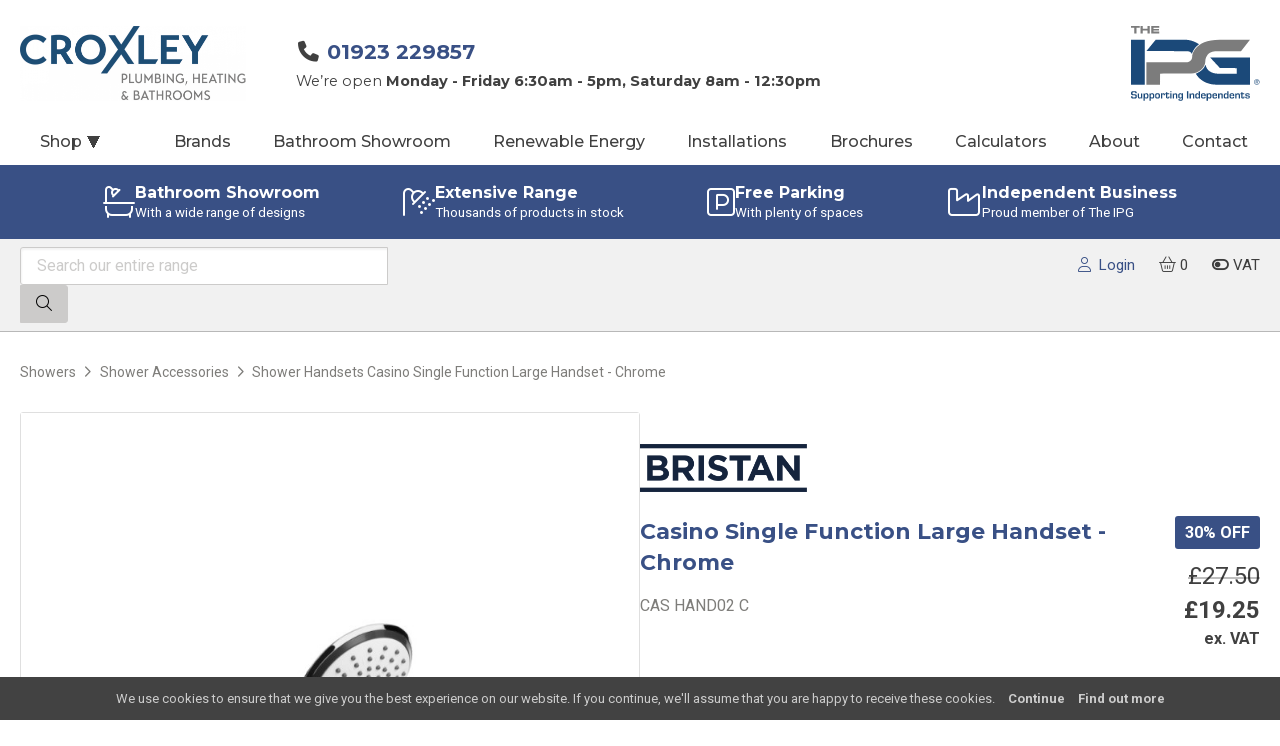

--- FILE ---
content_type: application/javascript
request_url: https://www.croxleyplumbing.co.uk/theme/ipgone/js/siema.min.js+frontend.js.pagespeed.jc.G-3WT8wpbR.js
body_size: 5118
content:
var mod_pagespeed_jFDGXF6M1n = "!function(e,t){\"object\"==typeof exports&&\"object\"==typeof module?module.exports=t():\"function\"==typeof define&&define.amd?define(\"Siema\",[],t):\"object\"==typeof exports?exports.Siema=t():e.Siema=t()}(\"undefined\"!=typeof self?self:this,function(){return function(e){function t(r){if(i[r])return i[r].exports;var n=i[r]={i:r,l:!1,exports:{}};return e[r].call(n.exports,n,n.exports,t),n.l=!0,n.exports}var i={};return t.m=e,t.c=i,t.d=function(e,i,r){t.o(e,i)||Object.defineProperty(e,i,{configurable:!1,enumerable:!0,get:r})},t.n=function(e){var i=e&&e.__esModule?function(){return e.default}:function(){return e};return t.d(i,\"a\",i),i},t.o=function(e,t){return Object.prototype.hasOwnProperty.call(e,t)},t.p=\"\",t(t.s=0)}([function(e,t,i){\"use strict\";function r(e,t){if(!(e instanceof t))throw new TypeError(\"Cannot call a class as a function\")}Object.defineProperty(t,\"__esModule\",{value:!0});var n=\"function\"==typeof Symbol&&\"symbol\"==typeof Symbol.iterator?function(e){return typeof e}:function(e){return e&&\"function\"==typeof Symbol&&e.constructor===Symbol&&e!==Symbol.prototype?\"symbol\":typeof e},s=function(){function e(e,t){for(var i=0;i<t.length;i++){var r=t[i];r.enumerable=r.enumerable||!1,r.configurable=!0,\"value\"in r&&(r.writable=!0),Object.defineProperty(e,r.key,r)}}return function(t,i,r){return i&&e(t.prototype,i),r&&e(t,r),t}}(),l=function(){function e(t){var i=this;if(r(this,e),this.config=e.mergeSettings(t),this.selector=\"string\"==typeof this.config.selector?document.querySelector(this.config.selector):this.config.selector,null===this.selector)throw new Error(\"Something wrong with your selector 😭\");this.resolveSlidesNumber(),this.selectorWidth=this.selector.offsetWidth,this.innerElements=[].slice.call(this.selector.children),this.currentSlide=this.config.loop?this.config.startIndex%this.innerElements.length:Math.max(0,Math.min(this.config.startIndex,this.innerElements.length-this.perPage)),this.transformProperty=e.webkitOrNot(),[\"resizeHandler\",\"touchstartHandler\",\"touchendHandler\",\"touchmoveHandler\",\"mousedownHandler\",\"mouseupHandler\",\"mouseleaveHandler\",\"mousemoveHandler\",\"clickHandler\"].forEach(function(e){i[e]=i[e].bind(i)}),this.init()}return s(e,[{key:\"attachEvents\",value:function(){window.addEventListener(\"resize\",this.resizeHandler),this.config.draggable&&(this.pointerDown=!1,this.drag={startX:0,endX:0,startY:0,letItGo:null,preventClick:!1},this.selector.addEventListener(\"touchstart\",this.touchstartHandler),this.selector.addEventListener(\"touchend\",this.touchendHandler),this.selector.addEventListener(\"touchmove\",this.touchmoveHandler),this.selector.addEventListener(\"mousedown\",this.mousedownHandler),this.selector.addEventListener(\"mouseup\",this.mouseupHandler),this.selector.addEventListener(\"mouseleave\",this.mouseleaveHandler),this.selector.addEventListener(\"mousemove\",this.mousemoveHandler),this.selector.addEventListener(\"click\",this.clickHandler))}},{key:\"detachEvents\",value:function(){window.removeEventListener(\"resize\",this.resizeHandler),this.selector.removeEventListener(\"touchstart\",this.touchstartHandler),this.selector.removeEventListener(\"touchend\",this.touchendHandler),this.selector.removeEventListener(\"touchmove\",this.touchmoveHandler),this.selector.removeEventListener(\"mousedown\",this.mousedownHandler),this.selector.removeEventListener(\"mouseup\",this.mouseupHandler),this.selector.removeEventListener(\"mouseleave\",this.mouseleaveHandler),this.selector.removeEventListener(\"mousemove\",this.mousemoveHandler),this.selector.removeEventListener(\"click\",this.clickHandler)}},{key:\"init\",value:function(){this.attachEvents(),this.selector.style.overflow=\"hidden\",this.selector.style.direction=this.config.rtl?\"rtl\":\"ltr\",this.buildSliderFrame(),this.config.onInit.call(this)}},{key:\"buildSliderFrame\",value:function(){var e=this.selectorWidth/this.perPage,t=this.config.loop?this.innerElements.length+2*this.perPage:this.innerElements.length;this.sliderFrame=document.createElement(\"div\"),this.sliderFrame.style.width=e*t+\"px\",this.enableTransition(),this.config.draggable&&(this.selector.style.cursor=\"-webkit-grab\");var i=document.createDocumentFragment();if(this.config.loop)for(var r=this.innerElements.length-this.perPage;r<this.innerElements.length;r++){var n=this.buildSliderFrameItem(this.innerElements[r].cloneNode(!0));i.appendChild(n)}for(var s=0;s<this.innerElements.length;s++){var l=this.buildSliderFrameItem(this.innerElements[s]);i.appendChild(l)}if(this.config.loop)for(var o=0;o<this.perPage;o++){var a=this.buildSliderFrameItem(this.innerElements[o].cloneNode(!0));i.appendChild(a)}this.sliderFrame.appendChild(i),this.selector.innerHTML=\"\",this.selector.appendChild(this.sliderFrame),this.slideToCurrent()}},{key:\"buildSliderFrameItem\",value:function(e){var t=document.createElement(\"div\");return t.style.cssFloat=this.config.rtl?\"right\":\"left\",t.style.float=this.config.rtl?\"right\":\"left\",t.style.width=(this.config.loop?100/(this.innerElements.length+2*this.perPage):100/this.innerElements.length)+\"%\",t.appendChild(e),t}},{key:\"resolveSlidesNumber\",value:function(){if(\"number\"==typeof this.config.perPage)this.perPage=this.config.perPage;else if(\"object\"===n(this.config.perPage)){this.perPage=1;for(var e in this.config.perPage)window.innerWidth>=e&&(this.perPage=this.config.perPage[e])}}},{key:\"prev\",value:function(){var e=arguments.length>0&&void 0!==arguments[0]?arguments[0]:1,t=arguments[1];if(!(this.innerElements.length<=this.perPage)){var i=this.currentSlide;if(this.config.loop){if(this.currentSlide-e<0){this.disableTransition();var r=this.currentSlide+this.innerElements.length,n=this.perPage,s=r+n,l=(this.config.rtl?1:-1)*s*(this.selectorWidth/this.perPage),o=this.config.draggable?this.drag.endX-this.drag.startX:0;this.sliderFrame.style[this.transformProperty]=\"translate3d(\"+(l+o)+\"px, 0, 0)\",this.currentSlide=r-e}else this.currentSlide=this.currentSlide-e}else this.currentSlide=Math.max(this.currentSlide-e,0);i!==this.currentSlide&&(this.slideToCurrent(this.config.loop),this.config.onChange.call(this),t&&t.call(this))}}},{key:\"next\",value:function(){var e=arguments.length>0&&void 0!==arguments[0]?arguments[0]:1,t=arguments[1];if(!(this.innerElements.length<=this.perPage)){var i=this.currentSlide;if(this.config.loop){if(this.currentSlide+e>this.innerElements.length-this.perPage){this.disableTransition();var r=this.currentSlide-this.innerElements.length,n=this.perPage,s=r+n,l=(this.config.rtl?1:-1)*s*(this.selectorWidth/this.perPage),o=this.config.draggable?this.drag.endX-this.drag.startX:0;this.sliderFrame.style[this.transformProperty]=\"translate3d(\"+(l+o)+\"px, 0, 0)\",this.currentSlide=r+e}else this.currentSlide=this.currentSlide+e}else this.currentSlide=Math.min(this.currentSlide+e,this.innerElements.length-this.perPage);i!==this.currentSlide&&(this.slideToCurrent(this.config.loop),this.config.onChange.call(this),t&&t.call(this))}}},{key:\"disableTransition\",value:function(){this.sliderFrame.style.webkitTransition=\"all 0ms \"+this.config.easing,this.sliderFrame.style.transition=\"all 0ms \"+this.config.easing}},{key:\"enableTransition\",value:function(){this.sliderFrame.style.webkitTransition=\"all \"+this.config.duration+\"ms \"+this.config.easing,this.sliderFrame.style.transition=\"all \"+this.config.duration+\"ms \"+this.config.easing}},{key:\"goTo\",value:function(e,t){if(!(this.innerElements.length<=this.perPage)){var i=this.currentSlide;this.currentSlide=this.config.loop?e%this.innerElements.length:Math.min(Math.max(e,0),this.innerElements.length-this.perPage),i!==this.currentSlide&&(this.slideToCurrent(),this.config.onChange.call(this),t&&t.call(this))}}},{key:\"slideToCurrent\",value:function(e){var t=this,i=this.config.loop?this.currentSlide+this.perPage:this.currentSlide,r=(this.config.rtl?1:-1)*i*(this.selectorWidth/this.perPage);e?requestAnimationFrame(function(){requestAnimationFrame(function(){t.enableTransition(),t.sliderFrame.style[t.transformProperty]=\"translate3d(\"+r+\"px, 0, 0)\"})}):this.sliderFrame.style[this.transformProperty]=\"translate3d(\"+r+\"px, 0, 0)\"}},{key:\"updateAfterDrag\",value:function(){var e=(this.config.rtl?-1:1)*(this.drag.endX-this.drag.startX),t=Math.abs(e),i=this.config.multipleDrag?Math.ceil(t/(this.selectorWidth/this.perPage)):1,r=e>0&&this.currentSlide-i<0,n=e<0&&this.currentSlide+i>this.innerElements.length-this.perPage;e>0&&t>this.config.threshold&&this.innerElements.length>this.perPage?this.prev(i):e<0&&t>this.config.threshold&&this.innerElements.length>this.perPage&&this.next(i),this.slideToCurrent(r||n)}},{key:\"resizeHandler\",value:function(){this.resolveSlidesNumber(),this.currentSlide+this.perPage>this.innerElements.length&&(this.currentSlide=this.innerElements.length<=this.perPage?0:this.innerElements.length-this.perPage),this.selectorWidth=this.selector.offsetWidth,this.buildSliderFrame()}},{key:\"clearDrag\",value:function(){this.drag={startX:0,endX:0,startY:0,letItGo:null,preventClick:this.drag.preventClick}}},{key:\"touchstartHandler\",value:function(e){-1!==[\"TEXTAREA\",\"OPTION\",\"INPUT\",\"SELECT\"].indexOf(e.target.nodeName)||(e.stopPropagation(),this.pointerDown=!0,this.drag.startX=e.touches[0].pageX,this.drag.startY=e.touches[0].pageY)}},{key:\"touchendHandler\",value:function(e){e.stopPropagation(),this.pointerDown=!1,this.enableTransition(),this.drag.endX&&this.updateAfterDrag(),this.clearDrag()}},{key:\"touchmoveHandler\",value:function(e){if(e.stopPropagation(),null===this.drag.letItGo&&(this.drag.letItGo=Math.abs(this.drag.startY-e.touches[0].pageY)<Math.abs(this.drag.startX-e.touches[0].pageX)),this.pointerDown&&this.drag.letItGo){e.preventDefault(),this.drag.endX=e.touches[0].pageX,this.sliderFrame.style.webkitTransition=\"all 0ms \"+this.config.easing,this.sliderFrame.style.transition=\"all 0ms \"+this.config.easing;var t=this.config.loop?this.currentSlide+this.perPage:this.currentSlide,i=t*(this.selectorWidth/this.perPage),r=this.drag.endX-this.drag.startX,n=this.config.rtl?i+r:i-r;this.sliderFrame.style[this.transformProperty]=\"translate3d(\"+(this.config.rtl?1:-1)*n+\"px, 0, 0)\"}}},{key:\"mousedownHandler\",value:function(e){-1!==[\"TEXTAREA\",\"OPTION\",\"INPUT\",\"SELECT\"].indexOf(e.target.nodeName)||(e.preventDefault(),e.stopPropagation(),this.pointerDown=!0,this.drag.startX=e.pageX)}},{key:\"mouseupHandler\",value:function(e){e.stopPropagation(),this.pointerDown=!1,this.selector.style.cursor=\"-webkit-grab\",this.enableTransition(),this.drag.endX&&this.updateAfterDrag(),this.clearDrag()}},{key:\"mousemoveHandler\",value:function(e){if(e.preventDefault(),this.pointerDown){\"A\"===e.target.nodeName&&(this.drag.preventClick=!0),this.drag.endX=e.pageX,this.selector.style.cursor=\"-webkit-grabbing\",this.sliderFrame.style.webkitTransition=\"all 0ms \"+this.config.easing,this.sliderFrame.style.transition=\"all 0ms \"+this.config.easing;var t=this.config.loop?this.currentSlide+this.perPage:this.currentSlide,i=t*(this.selectorWidth/this.perPage),r=this.drag.endX-this.drag.startX,n=this.config.rtl?i+r:i-r;this.sliderFrame.style[this.transformProperty]=\"translate3d(\"+(this.config.rtl?1:-1)*n+\"px, 0, 0)\"}}},{key:\"mouseleaveHandler\",value:function(e){this.pointerDown&&(this.pointerDown=!1,this.selector.style.cursor=\"-webkit-grab\",this.drag.endX=e.pageX,this.drag.preventClick=!1,this.enableTransition(),this.updateAfterDrag(),this.clearDrag())}},{key:\"clickHandler\",value:function(e){this.drag.preventClick&&e.preventDefault(),this.drag.preventClick=!1}},{key:\"remove\",value:function(e,t){if(e<0||e>=this.innerElements.length)throw new Error(\"Item to remove doesn't exist 😭\");var i=e<this.currentSlide,r=this.currentSlide+this.perPage-1===e;(i||r)&&this.currentSlide--,this.innerElements.splice(e,1),this.buildSliderFrame(),t&&t.call(this)}},{key:\"insert\",value:function(e,t,i){if(t<0||t>this.innerElements.length+1)throw new Error(\"Unable to inset it at this index 😭\");if(-1!==this.innerElements.indexOf(e))throw new Error(\"The same item in a carousel? Really? Nope 😭\");var r=t<=this.currentSlide>0&&this.innerElements.length;this.currentSlide=r?this.currentSlide+1:this.currentSlide,this.innerElements.splice(t,0,e),this.buildSliderFrame(),i&&i.call(this)}},{key:\"prepend\",value:function(e,t){this.insert(e,0),t&&t.call(this)}},{key:\"append\",value:function(e,t){this.insert(e,this.innerElements.length+1),t&&t.call(this)}},{key:\"destroy\",value:function(){var e=arguments.length>0&&void 0!==arguments[0]&&arguments[0],t=arguments[1];if(this.detachEvents(),this.selector.style.cursor=\"auto\",e){for(var i=document.createDocumentFragment(),r=0;r<this.innerElements.length;r++)i.appendChild(this.innerElements[r]);this.selector.innerHTML=\"\",this.selector.appendChild(i),this.selector.removeAttribute(\"style\")}t&&t.call(this)}}],[{key:\"mergeSettings\",value:function(e){var t={selector:\".siema\",duration:200,easing:\"ease-out\",perPage:1,startIndex:0,draggable:!0,multipleDrag:!0,threshold:20,loop:!1,rtl:!1,onInit:function(){},onChange:function(){}},i=e;for(var r in i)t[r]=i[r];return t}},{key:\"webkitOrNot\",value:function(){return\"string\"==typeof document.documentElement.style.transform?\"transform\":\"WebkitTransform\"}}]),e}();t.default=l,e.exports=t.default}])});";
var mod_pagespeed_qqvX4Cmn$j = "(function filterable_content(){var filter=function(target,container){var needle='filterable'+(target?'--'+target:'');var container=container||document;[].forEach.call(document.querySelectorAll('.filterable'),function(el){el.classList[el.classList.contains(needle)?'remove':'add']('filterable--hidden');});}\nvar filterClick=function(event){if(event.target.nodeName!=='BUTTON')return;[].forEach.call(event.target.parentNode.children,function(el){el.classList.remove('filters--active');});event.target.classList.add('filters--active')\nvar container=event.target.dataset.container?document.querySelector(container):false;filter(event.target.dataset.target,container);}\nfilter();[].forEach.call(document.querySelectorAll('.filters'),function(el){el.addEventListener('click',filterClick)});})();(function menu(){var toggleSubMenu=function(e){e.target.parentNode.classList.toggle('sub-menu--open')};[].forEach.call(document.querySelectorAll('.main-nav ul ul'),function(el){el.parentNode.classList.add('sub-menu');var btn=document.createElement('button');btn.addEventListener('click',toggleSubMenu);el.parentNode.appendChild(btn);});})();(function tabs(){[].forEach.call(document.querySelectorAll('.tabs ul.navigation li a'),function(el){el.addEventListener('click',function(e){let targetli=e.target.parentNode;[].forEach.call(targetli.parentNode.childNodes,function(sibling){if(sibling.nodeType==1){sibling.classList.remove('active');}});targetli.classList.add('active');for(var i=0,l=targetli.classList.length;i<l;++i){if(/tab-.*/.test(targetli.classList[i])){let panels=targetli.parentNode.parentNode.querySelector('.panels');[].forEach.call(panels.childNodes,function(panel){if(panel.nodeType==1){panel.classList.remove('active');}});panels.querySelector('.'+targetli.classList[i]).classList.add('active');break;}}});});})();(function sliders(){const siemas=document.querySelectorAll('.siema');for(const el of siemas){if(!el)return;let interval=8000;let timer=null;let buttons=document.createElement('nav')\nSiema.prototype.addPagination=function(){if(this.innerElements.length<2){return;}for(let i=0;i<this.innerElements.length;i++){let btn=document.createElement('button');btn.addEventListener('click',function(){slider.goTo(i);clear();});buttons.appendChild(btn);}this.selector.appendChild(buttons);buttonClasses();}\nfunction buttonClasses(){var i=0;[].forEach.call(buttons.children,function(el){el.classList[i++===slider.currentSlide?'add':'remove']('active')});}let slider=new Siema({selector:el,draggable:!el.dataset.haszoom,loop:true,duration:500,onChange:buttonClasses});slider.addPagination();$(window).resize(function(){slider.selector.appendChild(buttons);});slider.selector.parentElement.querySelector('.prev').addEventListener('click',function(){slider.prev();clear();});slider.selector.parentElement.querySelector('.next').addEventListener('click',function(){slider.next();clear();});let clear=function(){if(timer)window.clearTimeout(timer)}\nlet nextSlide=function(){slider.next();timer=setTimeout(nextSlide,interval);};timer=setTimeout(nextSlide,interval);}})();$('.threesixty').hdthreesixty();$(function(){$(document).on('click touch','a[data-event]',function(){if(\"ga\"in window){ga('send','event',$(this).data('event'),'click',$(this).data('event-action'),$(this).data('event-label'));}if(\"gtag\"in window){let eventname='custom_'+$(this).data('event').toLowerCase();if($(this).data('event-action')&&$(this).data('event-action').length){eventname=eventname+'_'+$(this).data('event-action').toLowerCase();}if($(this).data('event-label')&&$(this).data('event-label').length){eventname=eventname+'_'+$(this).data('event-label').toLowerCase();}gtag('event',eventname,{'event_category':$(this).data('event-action'),'event_label':$(this).data('event-label')});}});$(document).on('click','.toggle-categories',function(e){if($('.navicon + label').is(':hidden')){e.preventDefault();$('body').addClass('categories-open');}});$(document).on('mouseover','.toggle-categories',function(e){if($('.navicon + label').is(':hidden')){e.stopPropagation();$('body').addClass('categories-open');}});$(document).on('click mouseenter','.backdrop',function(){$('body').removeClass('categories-open');});$(document).on('mouseover','header',function(){$('body').removeClass('categories-open');});$(document).on('click touch','.collapsable',function(){$(this).toggleClass('collapsable--closed');});$(window).on(\"resize\",function(){$('.product-gallery').each(function(){let thumbnails=$(this).find('ul.thumbnails')[0];if(!thumbnails){return;}$(this).find('.thumbs-container').toggleClass('overflowing',thumbnails.scrollHeight>thumbnails.clientHeight);});}).trigger('resize');$(document).on('click touch','.product-gallery .thumbnails a',function(e){e.preventDefault();let thumbnail=$(this).find('img');let li=$(this).parent();let gallery=$(this).parents('.product-gallery');let figureimg=gallery.find('figure').find('img');let parent=li.parent();$('li',gallery).removeClass('active');li.addClass('active');parent[0].scrollTo({top:li[0].offsetTop-(parent.innerHeight()/2)+(li.height()/2)+1,behavior:\"smooth\",});figureimg.prop('src',thumbnail.data('large-src'));gallery.toggleClass('product-gallery--at-top',$(li).prev().length==0);gallery.toggleClass('product-gallery--at-bottom',$(li).next().length==0);});$(document).on('click touch','.product-gallery .thumbs-container > a',function(e){e.preventDefault();let gallery=$(this).parents('.product-gallery');let active=$(gallery).find('li.active');let next=$(e.target).hasClass('up')?$(active).prev():$(active).next();if(!next.length){return;}next.find('a').trigger('click');});const pointerScroll=(elem)=>{let isDrag=false;const dragStart=()=>{isDrag=true};const dragEnd=()=>{isDrag=false};const drag=(ev)=>{ev.preventDefault();ev.stopPropagation();isDrag&&(elem.scrollTop-=ev.movementY)};elem.addEventListener(\"pointerdown\",dragStart);addEventListener(\"pointerup\",dragEnd);addEventListener(\"pointermove\",drag);};document.querySelectorAll(\".product-gallery ul\").forEach(pointerScroll);var nearestdata=function(element,data='number'){let $this=$(element);var value=false;value=$this.data(data);if(!value){var value=$this.prevAll('[data-'+data+']').data(data);}if(!value){$this.parents().each(function(){value=$(this).data(data);if(value){return false;}value=$(this).prevAll('[data-'+data+']').data(data);if(value){return false;}});}return value;}\nlet indexlist=$('#index ol')[0];if(indexlist){$('.terms *[data-number]').each(function(){let listitem=$('<li><a href=\"#s'+$(this).data('number')+'\">'+$(this).text()+'</a></li>');$(indexlist).append(listitem);$(this).attr('id','s'+$(this).data('number'));$(this).attr('data-reference',$(this).data('number')+'.');});$('.terms *[data-subnumber]').each(function(){let number=nearestdata(this,'number');$(this).attr('data-reference',number+'.'+$(this).data('subnumber')+'. ');});$('.terms *[data-subsubnumber]').each(function(){let number=nearestdata(this,'number');let subnumber=nearestdata(this,'subnumber');$(this).attr('data-reference',number+'.'+subnumber+'.'+$(this).data('subsubnumber')+'. ');});$('.terms *[data-subsubsubnumber]').each(function(){let number=nearestdata(this,'number');let subnumber=nearestdata(this,'subnumber');let subsubnumber=nearestdata(this,'subsubnumber');$(this).attr('data-reference',number+'.'+subnumber+'.'+subsubnumber+'.'+$(this).data('subsubsubnumber')+'. ');});$('#index').show();}});";
